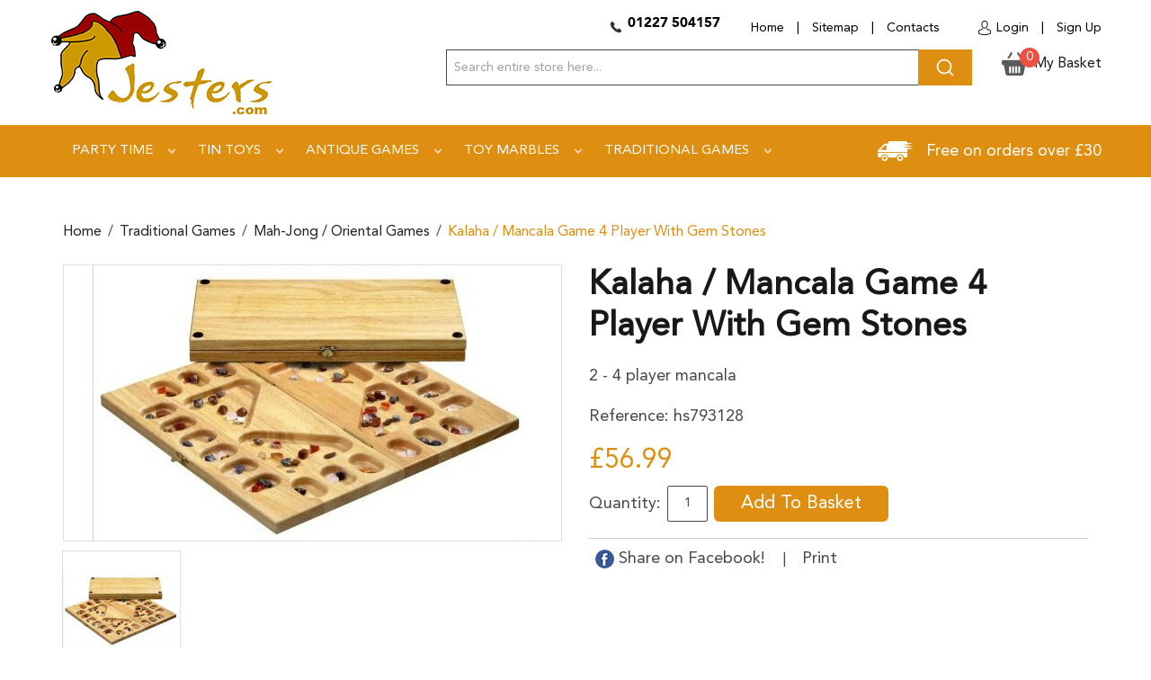

--- FILE ---
content_type: text/html; charset=UTF-8
request_url: https://www.jesters.com/traditional-games/mah-jong-oriental-games/kalaha-mancala-game-4-player-with-gem-stones.html
body_size: 10154
content:

<!DOCTYPE html>

<!--[if lt IE 7 ]> <html lang="en" id="top" class="no-js ie6"> <![endif]-->
<!--[if IE 7 ]>    <html lang="en" id="top" class="no-js ie7"> <![endif]-->
<!--[if IE 8 ]>    <html lang="en" id="top" class="no-js ie8"> <![endif]-->
<!--[if IE 9 ]>    <html lang="en" id="top" class="no-js ie9"> <![endif]-->
<!--[if (gt IE 9)|!(IE)]><!--> <html lang="en" id="top" class="no-js"> <!--<![endif]-->

<head>
<meta http-equiv="Content-Type" content="text/html; charset=utf-8" />
<title>Kalaha / Mancala game 4 player with Gem stones - Mah-jong / Oriental games - Traditional Games</title>
<meta name="description" content="Kalaha 4 Players, with gem stones. Strategy game for 2 to 4 Players. Size 410 x 210 x 40 mm. " />
<meta name="keywords" content="Kalaha / Mancala game 4 player with Gem stones" />
<meta name="robots" content="INDEX,FOLLOW" />
<link rel="icon" href="https://www.jesters.com/skin/frontend/base/default/favicon.ico" type="image/x-icon" />
<link rel="shortcut icon" href="https://www.jesters.com/skin/frontend/base/default/favicon.ico" type="image/x-icon" />
<!--[if lt IE 7]>
<script type="text/javascript">
//<![CDATA[
    var BLANK_URL = 'https://www.jesters.com/js/blank.html';
    var BLANK_IMG = 'https://www.jesters.com/js/spacer.gif';
//]]>
</script>
<![endif]-->
<link rel="stylesheet" type="text/css" href="https://www.jesters.com/js/calendar/calendar-win2k-1.css" />
<link rel="stylesheet" type="text/css" href="https://www.jesters.com/skin/frontend/rwd/jesters/css/webandpeople/custommenu/custommenu.css" media="all" />
<script type="text/javascript" src="https://www.jesters.com/js/prototype/prototype.js"></script>
<script type="text/javascript" src="https://www.jesters.com/js/lib/jquery/jquery-1.12.1.min.js"></script>
<script type="text/javascript" src="https://www.jesters.com/js/lib/jquery/noconflict.js"></script>
<script type="text/javascript" src="https://www.jesters.com/js/lib/ccard.js"></script>
<script type="text/javascript" src="https://www.jesters.com/js/prototype/validation.js"></script>
<script type="text/javascript" src="https://www.jesters.com/js/scriptaculous/builder.js"></script>
<script type="text/javascript" src="https://www.jesters.com/js/scriptaculous/effects.js"></script>
<script type="text/javascript" src="https://www.jesters.com/js/scriptaculous/dragdrop.js"></script>
<script type="text/javascript" src="https://www.jesters.com/js/scriptaculous/controls.js"></script>
<script type="text/javascript" src="https://www.jesters.com/js/scriptaculous/slider.js"></script>
<script type="text/javascript" src="https://www.jesters.com/js/varien/js.js"></script>
<script type="text/javascript" src="https://www.jesters.com/js/varien/form.js"></script>
<script type="text/javascript" src="https://www.jesters.com/js/mage/translate.js"></script>
<script type="text/javascript" src="https://www.jesters.com/js/mage/cookies.js"></script>
<script type="text/javascript" src="https://www.jesters.com/js/varien/product.js"></script>
<script type="text/javascript" src="https://www.jesters.com/js/varien/product_options.js"></script>
<script type="text/javascript" src="https://www.jesters.com/js/varien/configurable.js"></script>
<script type="text/javascript" src="https://www.jesters.com/js/calendar/calendar.js"></script>
<script type="text/javascript" src="https://www.jesters.com/js/calendar/calendar-setup.js"></script>
<script type="text/javascript" src="https://www.jesters.com/skin/frontend/rwd/jesters/js/lib/modernizr.custom.min.js"></script>
<script type="text/javascript" src="https://www.jesters.com/skin/frontend/rwd/jesters/js/lib/selectivizr.js"></script>
<script type="text/javascript" src="https://www.jesters.com/skin/frontend/rwd/jesters/js/lib/matchMedia.js"></script>
<script type="text/javascript" src="https://www.jesters.com/skin/frontend/rwd/jesters/js/lib/matchMedia.addListener.js"></script>
<script type="text/javascript" src="https://www.jesters.com/skin/frontend/rwd/jesters/js/lib/enquire.js"></script>
<script type="text/javascript" src="https://www.jesters.com/skin/frontend/rwd/jesters/js/app.js"></script>
<script type="text/javascript" src="https://www.jesters.com/skin/frontend/rwd/jesters/js/lib/jquery.cycle2.min.js"></script>
<script type="text/javascript" src="https://www.jesters.com/skin/frontend/rwd/jesters/js/lib/jquery.cycle2.swipe.min.js"></script>
<script type="text/javascript" src="https://www.jesters.com/skin/frontend/rwd/jesters/js/slideshow.js"></script>
<script type="text/javascript" src="https://www.jesters.com/skin/frontend/rwd/jesters/js/lib/imagesloaded.js"></script>
<script type="text/javascript" src="https://www.jesters.com/skin/frontend/rwd/jesters/js/minicart.js"></script>
<script type="text/javascript" src="https://www.jesters.com/skin/frontend/rwd/jesters/js/webandpeople/custommenu/custommenu.js"></script>
<script type="text/javascript" src="https://www.jesters.com/skin/frontend/rwd/jesters/js/lib/elevatezoom/jquery.elevateZoom-3.0.8.min.js"></script>
<link rel="stylesheet" href="//fonts.googleapis.com/css?family=Raleway:300,400,500,700,600" />
<!--[if  (lte IE 8) & (!IEMobile)]>
<link rel="stylesheet" type="text/css" href="https://www.jesters.com/skin/frontend/rwd/jesters/css/styles-ie8.css" media="all" />
<link rel="stylesheet" type="text/css" href="https://www.jesters.com/skin/frontend/rwd/jesters/css/madisonisland-ie8.css" media="all" />
<![endif]-->
<!--[if (gte IE 9) | (IEMobile)]><!-->
<link rel="stylesheet" type="text/css" href="https://www.jesters.com/skin/frontend/rwd/jesters/css/styles.css" media="all" />
<link rel="stylesheet" type="text/css" href="https://www.jesters.com/skin/frontend/rwd/jesters/css/madisonisland.css" media="all" />
<!--<![endif]-->

<script type="text/javascript">
//<![CDATA[
Mage.Cookies.path     = '/';
Mage.Cookies.domain   = '.jesters.com';
//]]>
</script>
<meta name="viewport" content="initial-scale=1.0, width=device-width" />

<script type="text/javascript">
//<![CDATA[
optionalZipCountries = ["HK","IE","MO","PA"];
//]]>
</script>
            <!-- BEGIN GOOGLE UNIVERSAL ANALYTICS CODE -->
        <script type="text/javascript">
        //<![CDATA[
            (function(i,s,o,g,r,a,m){i['GoogleAnalyticsObject']=r;i[r]=i[r]||function(){
            (i[r].q=i[r].q||[]).push(arguments)},i[r].l=1*new Date();a=s.createElement(o),
            m=s.getElementsByTagName(o)[0];a.async=1;a.src=g;m.parentNode.insertBefore(a,m)
            })(window,document,'script','//www.google-analytics.com/analytics.js','ga');

            
ga('create', 'UA-1675719-1', 'auto');

ga('send', 'pageview');
            
        //]]>
        </script>
        <!-- END GOOGLE UNIVERSAL ANALYTICS CODE -->
    <script type="text/javascript">//<![CDATA[
        var Translator = new Translate([]);
        //]]></script><meta name="google-site-verification" content="plrKYjM6mfCRFCWAimo6JUBHHTd4t5zN9rdd8mtSWX8" /><link rel="stylesheet" type="text/css" href="https://www.jesters.com/skin/frontend/rwd/jesters/css/bootstrap.min.css" media="all" />
<link rel="stylesheet" type="text/css" href="https://www.jesters.com/skin/frontend/rwd/jesters/css/custom.css" media="all" />
</head>
<body class="catalog-product-view catalog-product-view product-kalaha-mancala-game-4-player-with-gem-stones categorypath-traditional-games-mah-jong-oriental-games-html category-mah-jong-oriental-games">
<div class="wrapper">
        <noscript>
        <div class="global-site-notice noscript">
            <div class="notice-inner">
                <p>
                    <strong>JavaScript seems to be disabled in your browser.</strong><br />
                    You must have JavaScript enabled in your browser to utilize the functionality of this website.                </p>
            </div>
        </div>
    </noscript>
    <div class="page">
        


<header id="header" class="page-header">
    <div class="page-header-container">
    <div class="header-top">
        <a class="logo" href="http://www.jesters.com/">
            <img src="https://www.jesters.com/skin/frontend/rwd/jesters/images/logo.jpg" alt="Magento Commerce" class="large" />
            <img src="https://www.jesters.com/skin/frontend/rwd/jesters/images/logo.jpg" alt="Magento Commerce" class="small" />
        </a>

                

        <!-- Skip Links -->
              
        <div class="header-right-info">
			<strong><p>01227 504157</p> </strong>
			<ul>
				<li><a href="http://www.jesters.com/">Home</a></li>
				<li>|</li>
				<li><a href="http://www.jesters.com/catalog/seo_sitemap/category/">Sitemap</a></li>
				<li>|</li>
				<li><a href="http://www.jesters.com/contacts">Contacts</a></li>
			</ul>
			<ul>
				<li>
				                    <li><a href="http://www.jesters.com/customer/account/" class="login">Login</a></li>
             					</li>
				<li>|</li>
                                <li><a href="http://www.jesters.com/customer/account/create/">Sign Up</a></li>
                			</ul>
        </div>
        

        <div class="skip-links">
            <a href="#header-nav" class="skip-link skip-nav">
                <span class="icon"></span>
                <span class="label">Menu</span>
            </a>

            <a href="#header-search" class="skip-link skip-search">
                <span class="icon"></span>
                <span class="label">Search</span>
            </a>

            <div class="account-cart-wrapper">
                <a href="https://www.jesters.com/customer/account/" data-target-element="#header-account" class="skip-link skip-account">
                    <span class="icon"></span>
                    <span class="label">Account</span>
                </a>

                <!-- Cart -->

                <div class="header-minicart">
                    

<a href="http://www.jesters.com/checkout/cart/" data-target-element="#header-cart" class="skip-link skip-cart  no-count">
    <span class="icon"></span>
    <span class="label">My Basket</span>
    <span class="count">0</span>
</a>

<div id="header-cart" class="block block-cart skip-content">
    
<div id="minicart-error-message" class="minicart-message"></div>
<div id="minicart-success-message" class="minicart-message"></div>

<div class="minicart-wrapper">

    <p class="block-subtitle">
        Recently added item(s)        <a class="close skip-link-close" href="#" title="Close">&times;</a>
    </p>

                    <p class="empty">You have no items in your shopping cart.</p>

    </div>
</div>
                </div>
            </div>


        </div>

        <!-- Search -->

        <div id="header-search" class="skip-content">
            
<form id="search_mini_form" action="https://www.jesters.com/catalogsearch/result/" method="get">
    <div class="input-box">
        <label for="search">Search:</label>
        <input id="search" type="search" name="q" value="" class="input-text required-entry" maxlength="128" placeholder="Search entire store here..." />
        <button type="submit" title="Search" class="button search-button"><span><span>Search</span></span></button>
    </div>

    <div id="search_autocomplete" class="search-autocomplete"></div>
    <script type="text/javascript">
    //<![CDATA[
        var searchForm = new Varien.searchForm('search_mini_form', 'search', '');
        searchForm.initAutocomplete('https://www.jesters.com/catalogsearch/ajax/suggest/', 'search_autocomplete');
    //]]>
    </script>
</form>
        </div>

        <!-- Account -->

        <div id="header-account" class="skip-content">
            <div class="links">
        <ul>
                                    <li class="first" ><a href="https://www.jesters.com/customer/account/" title="My Account" >My Account</a></li>
                                                <li ><a href="https://www.jesters.com/wishlist/" title="My Wishlist" >My Wishlist</a></li>
                                                <li ><a href="http://www.jesters.com/checkout/cart/" title="My Cart" class="top-link-cart">My Cart</a></li>
                                                <li ><a href="https://www.jesters.com/checkout/" title="Checkout" class="top-link-checkout">Checkout</a></li>
                                                <li ><a href="https://www.jesters.com/customer/account/create/" title="Register" >Register</a></li>
                                                <li class=" last" ><a href="https://www.jesters.com/customer/account/login/" title="Log In" >Log In</a></li>
                        </ul>
</div>
        </div>
        
        <p class="free-order">Free on orders over £30</p>        <!--<p class="free-order">Free on orders over £30</p>-->
    	</div>

        <!-- Navigation -->
		
        <div id="header-nav" class="skip-content">
            <div class="nav-container" id="wp-nav-container"></div>
<script type="text/javascript">
//<![CDATA[
var CUSTOMMENU_POPUP_WIDTH = 0;
var CUSTOMMENU_POPUP_TOP_OFFSET = 0;
var CUSTOMMENU_POPUP_DELAY_BEFORE_DISPLAYING = 150;
var CUSTOMMENU_POPUP_DELAY_BEFORE_HIDING = 100;
var CUSTOMMENU_RTL_MODE = 0;
var CUSTOMMENU_MOBILE_MENU_WIDTH_INIT = 771;
var wpCustommenuTimerShow = {};
var wpCustommenuTimerHide = {};
var wpActiveMenu = null;
var wpMobileMenuEnabled = 1;
var wpMenuAjaxUrl = '';
var wpMoblieMenuAjaxUrl = '';
var wpPopupMenuContent = '';
var wpMobileMenuContent = '';
if ($('wp-nav-container') != undefined) {
    $('wp-nav-container').update("    <div id=\"custommenu-loading\" class=\"\">\r\n        <div class=\"menu\">\r\n            <div class=\"parentMenu menu0\">\r\n                <a href=\"javascript:;\">\r\n                    <span><\/span>\r\n                <\/a>\r\n            <\/div>\r\n        <\/div>\r\n        <div class=\"clearBoth\"><\/div>\r\n    <\/div>\r\n    <div id=\"custommenu\" class=\"\" style=\"display:none;\">\r\n        <div class=\"menu\">\r\n            <div class=\"parentMenu menu0\">\r\n                <a href=\"javascript:;\">\r\n                    <span><\/span>\r\n                <\/a>\r\n            <\/div>\r\n        <\/div>\r\n        <div class=\"clearBoth\"><\/div>\r\n    <\/div>\r\n    <div id=\"custommenu-mobile\" class=\"\" style=\"display:none;\">\r\n        <div id=\"menu-button\" onclick=\"wpMenuButtonToggle()\">\r\n            <a href=\"javascript:void(0);\">\r\n                <span>Menu<\/span>\r\n            <\/a>\r\n        <\/div>\r\n        <div id=\"menu-content\" style=\"display:none;\">\r\n            <div id=\"menu-mobile-loading\" class=\"menu-mobile level0\">\r\n                <div class=\"parentMenu\">\r\n                    <a href=\"javascript:;\">\r\n                        <span><\/span>\r\n                    <\/a>\r\n                <\/div>\r\n            <\/div>\r\n            <div class=\"clearBoth\"><\/div>\r\n        <\/div>\r\n    <\/div>");
}
//]]>
</script>

<script type="text/javascript">
//<![CDATA[
Event.observe(document, 'dom:loaded', function(){
    $$('.skip-nav').each(function(element) {
        element.observe('click', function(event) {
            wpMenuButtonToggle();
        });
    });
});
//]]>
</script>
        </div>
    </div>
</header>



                    <div class="inner-wrapper" >
                <div class="container" >
                <div class="breadcrumbs">
    <ul>
                    <li class="home">
                            <a href="http://www.jesters.com/" title="Go to Home Page">Home</a>
                                        <span>/ </span>
                        </li>
                    <li class="category240">
                            <a href="http://www.jesters.com/traditional-games.html" title="">Traditional Games</a>
                                        <span>/ </span>
                        </li>
                    <li class="category252">
                            <a href="http://www.jesters.com/traditional-games/mah-jong-oriental-games.html" title="">Mah-jong / Oriental games</a>
                                        <span>/ </span>
                        </li>
                    <li class="product">
                            <strong>Kalaha / Mancala game 4 player with Gem stones</strong>
                                    </li>
            </ul>
</div>
                                        <script type="text/javascript">
    var optionsPrice = new Product.OptionsPrice([]);
</script>
<div id="messages_product_view"></div>
<div class="product-view">
    <div class="product-essential">
        <form action="https://www.jesters.com/checkout/cart/add/uenc/aHR0cDovL3d3dy5qZXN0ZXJzLmNvbS90cmFkaXRpb25hbC1nYW1lcy9tYWgtam9uZy1vcmllbnRhbC1nYW1lcy9rYWxhaGEtbWFuY2FsYS1nYW1lLTQtcGxheWVyLXdpdGgtZ2VtLXN0b25lcy5odG1sP19fX1NJRD1V/product/1618/form_key/rn2JF5TbQgxA4uCT/" method="post" id="product_addtocart_form">
            <input name="form_key" type="hidden" value="rn2JF5TbQgxA4uCT" />
            <div class="no-display">
                <input type="hidden" name="product" value="1618" />
                <input type="hidden" name="related_product" id="related-products-field" value="" />
            </div>

            <div class="product-img-box">
                <div class="product-name">
                    <h1>Kalaha / Mancala game 4 player with Gem stones</h1>
                </div>
                <div class="product-image product-image-zoom">
    <div class="product-image-gallery">
        <img id="image-main"
             class="gallery-image visible"
             src="https://www.jesters.com/media/catalog/product/cache/1/image/9df78eab33525d08d6e5fb8d27136e95/4/p/4playerkalaha.jpg"
             alt="Kalaha / Mancala game 4 player with Gem stones"
             title="Kalaha / Mancala game 4 player with Gem stones" />

                                <img id="image-0"
                 class="gallery-image"
                 src="https://www.jesters.com/media/catalog/product/cache/1/image/1800x/040ec09b1e35df139433887a97daa66f/4/p/4playerkalaha.jpg"
                 data-zoom-image="https://www.jesters.com/media/catalog/product/cache/1/image/1800x/040ec09b1e35df139433887a97daa66f/4/p/4playerkalaha.jpg" />
                        </div>
</div>

<div class="more-views">
    <h2>More Views</h2>
    <ul class="product-image-thumbs">
                    <li>
            <a class="thumb-link" href="#" title="" data-image-index="0">
                <img src="https://www.jesters.com/media/catalog/product/cache/1/thumbnail/130x/9df78eab33525d08d6e5fb8d27136e95/4/p/4playerkalaha.jpg"
                     width="130" height="130" alt="" />
            </a>
        </li>
                </ul>
</div>

            </div>

            <div class="product-shop">
                <div class="product-name">
                    <span class="h1">Kalaha / Mancala game 4 player with Gem stones</span>
                </div>

                

                <!--<div class="extra-info">
                                                        </div>-->

                
                                    <div class="short-description">
                        <div class="std">2 - 4 player mancala</div>
                    </div>
                
                
                
            </div>

            <div class="add-to-cart-wrapper">
                <p class="product_reference">
                        <label>Reference: </label>
                        <span class="editable">hs793128</span>
                </p>
                                <div class="price-info">
                    

                        
    <div class="price-box">
                                                                <span class="regular-price" id="product-price-1618">
                                            <span class="price">£56.99</span>                                    </span>
                        
        </div>

                    
                    
                </div>
                
                
                                    <div class="add-to-box">
                                                        <div class="add-to-cart">
                <div class="qty-wrapper">
            <label for="qty">Quantity:</label>
            <input type="text" pattern="\d*(\.\d+)?" name="qty" id="qty" maxlength="12" value="1" title="Qty" class="input-text qty" />
        </div>
                <div class="add-to-cart-buttons">
            <button type="button" title="Add to Basket" class="button btn-cart" onclick="productAddToCartForm.submit(this)"><span><span>Add to Basket</span></span></button>
                    </div>
    </div>
                                                            <span class="or">OR</span>
                                                                            

<!--<ul class="add-to-links">
    <li><a href="" onclick="productAddToCartForm.submitLight(this, this.href); return false;" class="link-wishlist"></a></li>
    <li><span class="separator">|</span> <a href="" class="link-compare"></a></li>

</ul>-->

                        

<ul class="sharing-links">
            <!--<li><a href="" class="link-email-friend" title=""></a></li>-->
    
                    <li>
                <a href="http://www.facebook.com/sharer.php?s=100&p[url]=http%3A%2F%2Fwww.jesters.com%2Ftraditional-games%2Fmah-jong-oriental-games%2Fkalaha-mancala-game-4-player-with-gem-stones.html%3F___SID%3DU&p[images][0]=https%3A%2F%2Fwww.jesters.com%2Fmedia%2Fcatalog%2Fproduct%2Fcache%2F1%2Fimage%2F9df78eab33525d08d6e5fb8d27136e95%2F4%2Fp%2F4playerkalaha.jpg&p[title]=Kalaha+%2F+Mancala+game+4+player+with+Gem+stones&p[summary]=2+-+4+player+mancala" target="_blank" title="Share on Facebook!" class="link-facebook">
            <img src="https://www.jesters.com/skin/frontend/rwd/jesters/images/facebook.png" />&nbsp;Share on Facebook!        </a>
    </li>
    <li><span class="separator">|</span></li>
    <li>
        <a href="javascript:print();" target="_blank" title="Print">Print</a>
    </li>
    <!--<li>
        <a href="" target="_blank" title="" class="link-twitter"></a>
    </li>-->
</ul>

                    </div>
                                                </div>

            
            <div class="clearer"></div>
                    </form>
        <script type="text/javascript">
        //<![CDATA[
            var productAddToCartForm = new VarienForm('product_addtocart_form');
            productAddToCartForm.submit = function(button, url) {
                if (this.validator.validate()) {
                    var form = this.form;
                    var oldUrl = form.action;

                    if (url) {
                       form.action = url;
                    }
                    var e = null;
                    try {
                        this.form.submit();
                    } catch (e) {
                    }
                    this.form.action = oldUrl;
                    if (e) {
                        throw e;
                    }

                    if (button && button != 'undefined') {
                        button.disabled = true;
                    }
                }
            }.bind(productAddToCartForm);

            productAddToCartForm.submitLight = function(button, url){
                if(this.validator) {
                    var nv = Validation.methods;
                    delete Validation.methods['required-entry'];
                    delete Validation.methods['validate-one-required'];
                    delete Validation.methods['validate-one-required-by-name'];
                    // Remove custom datetime validators
                    for (var methodName in Validation.methods) {
                        if (methodName.match(/^validate-datetime-.*/i)) {
                            delete Validation.methods[methodName];
                        }
                    }

                    if (this.validator.validate()) {
                        if (url) {
                            this.form.action = url;
                        }
                        this.form.submit();
                    }
                    Object.extend(Validation.methods, nv);
                }
            }.bind(productAddToCartForm);
        //]]>
        </script>
    </div>

    <div class="product-collateral toggle-content tabs">
                    <dl id="collateral-tabs" class="collateral-tabs">
                                    <dt class="tab"><span>More Info</span></dt>
                    <dd class="tab-container">
                        <div class="tab-content">    <h2>Details</h2>
    <div class="std">
        Kalaha 4 Players, with gem stones. Strategy game for 2 to 4 Players. Size 410 x 210 x 40 mm.     </div>
</div>
                    </dd>
                                    <dt class="tab"><span></span></dt>
                    <dd class="tab-container">
                        <div class="tab-content">
<div class="box-collateral box-reviews" id="customer-reviews">
                <!--<p class="no-rating"><a href="#review-form"></a></p>-->
        <div class="form-add">
    <h2>Write Your Own Review</h2>
        <form action="https://www.jesters.com/review/product/post/id/1618/" method="post" id="review-form">
        <input name="form_key" type="hidden" value="rn2JF5TbQgxA4uCT" />
                <h3>You're reviewing:            <span>Kalaha / Mancala game 4 player with Gem stones</span>
        </h3>

        <div class="fieldset">
            
                <ul class="form-list">
                    <li>
                        <label for="review_field" class="required"><em>*</em>Let us know your thoughts</label>
                        <div class="input-box">
                            <textarea name="detail" id="review_field" cols="5" rows="3" class="required-entry"></textarea>
                        </div>
                    </li>

                   <li class="inline-label">
                        <label for="summary_field" class="required"><em>*</em>Summary of Your Review</label>
                        <div class="input-box">
                            <input type="text" name="title" id="summary_field" class="input-text required-entry" value="" />
                        </div>
                   </li>

                    <li class="inline-label">
                        <label for="nickname_field" class="required"><em>*</em>What's your nickname?</label>
                        <div class="input-box">
                            <input type="text" name="nickname" id="nickname_field" class="input-text required-entry" value="" />
                        </div>
                    </li>

                </ul>
            </div>
            <div class="buttons-set">
                <button type="submit" title="Submit Review" class="button"><span><span>Submit Review</span></span></button>
            </div>
    </form>
    <script type="text/javascript">
    //<![CDATA[
        var dataForm = new VarienForm('review-form');
        Validation.addAllThese(
        [
               ['validate-rating', 'Please select one of each of the ratings above', function(v) {
                    var trs = $('product-review-table').select('tr');
                    var inputs;
                    var error = 1;

                    for( var j=0; j < trs.length; j++ ) {
                        var tr = trs[j];
                        if( j > 0 ) {
                            inputs = tr.select('input');

                            for( i in inputs ) {
                                if( inputs[i].checked == true ) {
                                    error = 0;
                                }
                            }

                            if( error == 1 ) {
                                return false;
                            } else {
                                error = 1;
                            }
                        }
                    }
                    return true;
                }]
        ]
        );
    //]]>
    </script>
    </div>
</div>
</div>
                    </dd>
                            </dl>
            </div>

    
 <script src="https://www.jesters.com/skin/frontend/rwd/jesters/js/slick.js" type="text/javascript" charset="utf-8"></script>
 <link rel="stylesheet" type="text/css" href="https://www.jesters.com/skin/frontend/rwd/jesters/css/slick.css">
  <link rel="stylesheet" type="text/css" href="https://www.jesters.com/skin/frontend/rwd/jesters/css/slick-theme.css">

  <style type="text/css">
    .slider {
        width: 100%;
        margin: 100px auto;
    }

    .slick-slide {
      margin: 0px 20px;
    }

    .slick-slide img {
      width: 100%;
    }

    .slick-prev:before,
    .slick-next:before {
        color: black;
    }
  </style>
 <script type="text/javascript">
    jQuery(document).on('ready', function() {
     jQuery(".regular").slick({
        dots: true,
        infinite: true,
        slidesToShow: 4,
        slidesToScroll: 4,
         responsive: [
    {
      breakpoint: 1024,
      settings: {
        slidesToShow: 3,
        slidesToScroll: 3,
        infinite: true,
        dots: true
      }
    },
    {
      breakpoint: 600,
      settings: {
        slidesToShow: 2,
        slidesToScroll: 2
      }
    },
    {
      breakpoint: 480,
      settings: {
        slidesToShow: 1,
        slidesToScroll: 1
      }
    }
    // You can unslick at a given breakpoint now by adding:
    // settings: "unslick"
    // instead of a settings object
  ]
      });
    });
  </script>    
    

</div>



<script type="text/javascript">
    var lifetime = 3600;
    var expireAt = Mage.Cookies.expires;
    if (lifetime > 0) {
        expireAt = new Date();
        expireAt.setTime(expireAt.getTime() + lifetime * 1000);
    }
    Mage.Cookies.set('external_no_cache', 1, expireAt);
</script>
                </div>
            </div>
                <footer class="footer-wrapper">
		<div class="container">
		<div class="sitemap">
			<div class="row">
                <div class="col-sm-3 col-xs-6">
                    <h6>Categories</h6>
                    <ul>
                        <li><a href="http://www.jesters.com/traditional-games.html" title="Traditional Games">Traditional Games</a></li>
                        <li><a href="http://www.jesters.com/toy-marbles.html" title="Toy Marbles">Toy Marbles</a></li>
                        <li><a href="http://www.jesters.com/tin-toys.html" title="Tin toys">Tin toys</a></li>
                        <li><a href="http://www.jesters.com/antique-games.html" title="Antique Games">Antique Games</a></li>
                        <li><a href="http://www.jesters.com/party-time.html" title="Party Time">Party Time</a></li>
                    </ul>
                </div>
                <div class="col-sm-3 col-xs-6">
                    <h6>Information</h6>
                    <ul>
                    <!--    <li><a href="http://www.jesters.com/special.html" title="Special">Specials</a></li> -->
                    <!--     <li><a href="http://www.jesters.com/new-products.html" title="New Product">New Products</a></li> -->
                    <!--     <li><a href="http://www.jesters.com/top-sellers.html" title="Top Seller">Top Sellers</a></li> -->
                        <li><a href="http://www.jesters.com/contacts" title="Contact Us">Contact Us</a></li>
                        <li><a href="http://www.jesters.com/about-us" title="About Us">About Us</a></li>
						<li><a href="http://www.jesters.com/delivery" title="About Us">Delivery</a></li>
						<li><a href="http://www.jesters.com/returns-and-refunds" title="Returns and Refunds">Returns and Refunds</a></li>
                        <li><a href="http://www.jesters.com/terms-conditions" title="Terms and Condition">Terms and Condition</a></li>
						<li><a href="http://www.jesters.com/privacy-policy-cookie-restriction-mode" title="Privacy Policy">Privacy Policy</a></li>
                        <li><a href="http://www.jesters.com/catalog/seo_sitemap/category/" title="Sitemap">Sitemap</a></li>
                    </ul>
                </div>
                <div class="col-sm-3 col-xs-6">
                    <h6>My Account</h6>
                    <ul>
                        <li><a href="http://www.jesters.com/sales/order/history/" title="My Orders">My Orders</a></li>
                        <!--<li><a href="" title="My Credit Notes">My Credit Notes</a></li>-->
                        <li><a href="http://www.jesters.com/customer/address/" title="My Address">My Address</a></li>
                        <li><a href="http://www.jesters.com/customer/account/edit/" title="My Personal Info">My Personal Info</a></li>
                        <!--<li><a href="" title="My Vouchers">My Vouchers</a></li>-->
                    </ul>
                </div>
                <div class="col-sm-3 col-xs-6">
                   <!-- <h6>Contact Us</h6>
                    <ul>
						<li>Jesters Toyes And Games<br>65c Oxford Street<br>Whitstable, Kent CT5 1DA</li>
						<li>Tel: 01795857225</li>
						<li>Email: <a href="mailto:sales@jesters.com">sales@jesters.com</a></li>
					</ul>-->
                    <h6>Contact Us</h6>
<ul>
<li>Jesters Toys And Games<br />Unit 1 - 3 Old Coal Yard<br /> Belmont Road<br /> Whitstable<br /> Kent<br /> CT5 1QP</li>
<li>Tel:&nbsp;01227 504157<span></span></li>
<li>Email: <a href="mailto:sales@jesters.com">sales@jesters.com</a></li>
</ul> 
                </div>
			</div>
		</div>
		<div class="copyright">
			<p>Copyright &copy; Jesters 2022. </p>
			<!--<ul>
				<li><img src="images/pay1.jpg" alt=""></li>
				<li><img src="images/pay2.jpg" alt=""></li>
				<li><img src="images/pay3.jpg" alt=""></li>
				<li><img src="images/pay4.jpg" alt=""></li>
				<li><img src="images/pay5.jpg" alt=""></li>
				<li><img src="images/pay6.jpg" alt=""></li>
			</ul>-->
            <ul>
<li><img alt="" src="https://www.jesters.com/media/wysiwyg/pay1.jpg" /></li>
<li><img alt="" src="https://www.jesters.com/media/wysiwyg/pay2.jpg" /></li>
<li><img src="https://www.jesters.com/media/wysiwyg/pay3.jpg" alt="" /></li>
<li><img src="https://www.jesters.com/media/wysiwyg/pay4.jpg" alt="" /></li>
<li><img src="https://www.jesters.com/media/wysiwyg/pay5.jpg" alt="" /></li>
<li><img src="https://www.jesters.com/media/wysiwyg/pay6.jpg" alt="" /></li>
</ul> 
		</div>
	</div>
</footer>                

<script type="text/javascript">
//<![CDATA[
if ($('custommenu') != undefined) {
    $('custommenu').update("\r\n<div id=\"menu243\" class=\"menu\" onmouseover=\"wpShowMenuPopup(this, event, 'popup243');\" onmouseout=\"wpHideMenuPopup(this, event, 'popup243', 'menu243')\">\n<div class=\"parentMenu\">\n<a  class=\"level0\" href=\"javascript:void(0);\" rel=\"http:\/\/www.jesters.com\/party-time.html\">\n<span>Party Time<\/span>\n<\/a>\n<\/div>\n<\/div>\n<div id=\"menu229\" class=\"menu\" onmouseover=\"wpShowMenuPopup(this, event, 'popup229');\" onmouseout=\"wpHideMenuPopup(this, event, 'popup229', 'menu229')\">\n<div class=\"parentMenu\">\n<a  class=\"level0\" href=\"javascript:void(0);\" rel=\"http:\/\/www.jesters.com\/tin-toys.html\">\n<span>Tin toys<\/span>\n<\/a>\n<\/div>\n<\/div>\n<div id=\"menu201\" class=\"menu\" onmouseover=\"wpShowMenuPopup(this, event, 'popup201');\" onmouseout=\"wpHideMenuPopup(this, event, 'popup201', 'menu201')\">\n<div class=\"parentMenu\">\n<a  class=\"level0\" href=\"javascript:void(0);\" rel=\"http:\/\/www.jesters.com\/antique-games.html\">\n<span>Antique Games<\/span>\n<\/a>\n<\/div>\n<\/div>\n<div id=\"menu209\" class=\"menu\" onmouseover=\"wpShowMenuPopup(this, event, 'popup209');\" onmouseout=\"wpHideMenuPopup(this, event, 'popup209', 'menu209')\">\n<div class=\"parentMenu\">\n<a  class=\"level0\" href=\"javascript:void(0);\" rel=\"http:\/\/www.jesters.com\/toy-marbles.html\">\n<span>Toy Marbles<\/span>\n<\/a>\n<\/div>\n<\/div>\n<div id=\"menu240\" class=\"menu\" onmouseover=\"wpShowMenuPopup(this, event, 'popup240');\" onmouseout=\"wpHideMenuPopup(this, event, 'popup240', 'menu240')\">\n<div class=\"parentMenu\">\n<a  class=\"level0\" href=\"javascript:void(0);\" rel=\"http:\/\/www.jesters.com\/traditional-games.html\">\n<span>Traditional Games<\/span>\n<\/a>\n<\/div>\n<\/div>\r\n<div class=\"clearBoth\"><\/div>");
}
wpPopupMenuContent = "<div id=\"popup243\" class=\"wp-custom-menu-popup\" onmouseout=\"wpHideMenuPopup(this, event, 'popup243', 'menu243')\" onmouseover=\"wpPopupOver(this, event, 'popup243', 'menu243')\">\n<div class=\"block1\">\n<div class=\"column first odd\"><div class=\"itemMenu level1\"><a class=\"itemMenuName level1\" href=\"http:\/\/www.jesters.com\/party-time\/party-bag-toys.html\"><span>Party bag toys<\/span><\/a><a class=\"itemMenuName level1\" href=\"http:\/\/www.jesters.com\/party-time\/pass-the-parcel.html\"><span>Pass the parcel<\/span><\/a><a class=\"itemMenuName level1\" href=\"http:\/\/www.jesters.com\/party-time\/juggling-balls.html\"><span>Juggling Balls<\/span><\/a><a class=\"itemMenuName level1\" href=\"http:\/\/www.jesters.com\/party-time\/juggling-clubs.html\"><span>Juggling Clubs<\/span><\/a><\/div><\/div><div class=\"column last even\"><div class=\"itemMenu level1\"><a class=\"itemMenuName level1\" href=\"http:\/\/www.jesters.com\/party-time\/crackers-cracker-kits.html\"><span>Crackers \/ cracker kits<\/span><\/a><div class=\"itemSubMenu level1\"><div class=\"itemMenu level2\"><a class=\"itemMenuName level2\" href=\"http:\/\/www.jesters.com\/party-time\/crackers-cracker-kits\/christmas-cracker-kits.html\"><span>Christmas cracker kits<\/span><\/a><a class=\"itemMenuName level2\" href=\"http:\/\/www.jesters.com\/party-time\/crackers-cracker-kits\/wedding-cracker-kits.html\"><span>Wedding cracker kits<\/span><\/a><a class=\"itemMenuName level2\" href=\"http:\/\/www.jesters.com\/party-time\/crackers-cracker-kits\/bulk-pack-cracker-kits.html\"><span>Bulk pack cracker kits<\/span><\/a><\/div><\/div><\/div><\/div>\n<div class=\"clearBoth\"><\/div>\n<\/div>\n<\/div>\n<div id=\"popup229\" class=\"wp-custom-menu-popup\" onmouseout=\"wpHideMenuPopup(this, event, 'popup229', 'menu229')\" onmouseover=\"wpPopupOver(this, event, 'popup229', 'menu229')\">\n<div class=\"block1\">\n<div class=\"column first odd\"><div class=\"itemMenu level1\"><a class=\"itemMenuName level1\" href=\"http:\/\/www.jesters.com\/tin-toys\/robots-space-tin-toys.html\"><span>Robots \/ space tin toys<\/span><\/a><a class=\"itemMenuName level1\" href=\"http:\/\/www.jesters.com\/tin-toys\/animal-tin-toys.html\"><span>Animal tin toys<\/span><\/a><a class=\"itemMenuName level1\" href=\"http:\/\/www.jesters.com\/tin-toys\/fairground-tin-toys.html\"><span>Fairground tin toys<\/span><\/a><\/div><\/div><div class=\"column even\"><div class=\"itemMenu level1\"><a class=\"itemMenuName level1\" href=\"http:\/\/www.jesters.com\/tin-toys\/vehicle-tin-toys.html\"><span>Vehicle tin toys<\/span><\/a><a class=\"itemMenuName level1\" href=\"http:\/\/www.jesters.com\/tin-toys\/boat-tin-toys.html\"><span>Boat tin toys<\/span><\/a><a class=\"itemMenuName level1\" href=\"http:\/\/www.jesters.com\/tin-toys\/trains-planes.html\"><span>Trains \/ planes<\/span><\/a><\/div><\/div><div class=\"column last odd\"><div class=\"itemMenu level1\"><a class=\"itemMenuName level1\" href=\"http:\/\/www.jesters.com\/tin-toys\/people-tin-toys.html\"><span>Tin toy characters<\/span><\/a><a class=\"itemMenuName level1\" href=\"http:\/\/www.jesters.com\/tin-toys\/farm-tin-toys.html\"><span>Farm tin toys<\/span><\/a><\/div><\/div>\n<div class=\"clearBoth\"><\/div>\n<\/div>\n<\/div>\n<div id=\"popup201\" class=\"wp-custom-menu-popup\" onmouseout=\"wpHideMenuPopup(this, event, 'popup201', 'menu201')\" onmouseover=\"wpPopupOver(this, event, 'popup201', 'menu201')\">\n<div class=\"block1\">\n<div class=\"column first odd\"><div class=\"itemMenu level1\"><a class=\"itemMenuName level1\" href=\"http:\/\/www.jesters.com\/antique-games\/antique-chess.html\"><span>Antique Chess<\/span><\/a><a class=\"itemMenuName level1\" href=\"http:\/\/www.jesters.com\/antique-games\/antique-cribbage-boards.html\"><span>Antique Cribbage Boards<\/span><\/a><a class=\"itemMenuName level1\" href=\"http:\/\/www.jesters.com\/antique-games\/antique-cribbage-pegs.html\"><span>Antique Cribbage Pegs<\/span><\/a><\/div><\/div><div class=\"column even\"><div class=\"itemMenu level1\"><a class=\"itemMenuName level1\" href=\"http:\/\/www.jesters.com\/antique-games\/antique-dominoes.html\"><span>Antique Dominoes<\/span><\/a><a class=\"itemMenuName level1\" href=\"http:\/\/www.jesters.com\/antique-games\/antique-gambling-casino.html\"><span>Antique Gambling &amp; Casino<\/span><\/a><a class=\"itemMenuName level1\" href=\"http:\/\/www.jesters.com\/antique-games\/antique-parlour-games.html\"><span>Antique Parlour Games<\/span><\/a><\/div><\/div><div class=\"column last odd\"><div class=\"itemMenu level1\"><a class=\"itemMenuName level1\" href=\"http:\/\/www.jesters.com\/antique-games\/antique-bridge.html\"><span>Antique Bridge Games<\/span><\/a><a class=\"itemMenuName level1\" href=\"http:\/\/www.jesters.com\/antique-games\/antique-markers-scorers.html\"><span>Antique Card Accessories<\/span><\/a><a class=\"itemMenuName level1\" href=\"http:\/\/www.jesters.com\/antique-games\/antique-playing-cards.html\"><span>Antique playing Cards<\/span><\/a><\/div><\/div>\n<div class=\"clearBoth\"><\/div>\n<\/div>\n<\/div>\n<div id=\"popup209\" class=\"wp-custom-menu-popup\" onmouseout=\"wpHideMenuPopup(this, event, 'popup209', 'menu209')\" onmouseover=\"wpPopupOver(this, event, 'popup209', 'menu209')\">\n<div class=\"block1\">\n<div class=\"column first odd\"><div class=\"itemMenu level1\"><a class=\"itemMenuName level1\" href=\"http:\/\/www.jesters.com\/toy-marbles\/small-marbles.html\"><span>Small marbles<\/span><\/a><a class=\"itemMenuName level1\" href=\"http:\/\/www.jesters.com\/toy-marbles\/medium-marbles.html\"><span>Medium marbles<\/span><\/a><\/div><\/div><div class=\"column even\"><div class=\"itemMenu level1\"><a class=\"itemMenuName level1\" href=\"http:\/\/www.jesters.com\/toy-marbles\/large-giant-marbles.html\"><span>Large\/Giant marbles<\/span><\/a><a class=\"itemMenuName level1\" href=\"http:\/\/www.jesters.com\/toy-marbles\/hand-made-marbles.html\"><span>Hand-made marbles<\/span><\/a><\/div><\/div><div class=\"column last odd\"><div class=\"itemMenu level1\"><a class=\"itemMenuName level1\" href=\"http:\/\/www.jesters.com\/toy-marbles\/collector-s-marbles.html\"><span>Collector's marbles<\/span><\/a><\/div><\/div>\n<div class=\"clearBoth\"><\/div>\n<\/div>\n<\/div>\n<div id=\"popup240\" class=\"wp-custom-menu-popup\" onmouseout=\"wpHideMenuPopup(this, event, 'popup240', 'menu240')\" onmouseover=\"wpPopupOver(this, event, 'popup240', 'menu240')\">\n<div class=\"block1\">\n<div class=\"column first odd\"><div class=\"itemMenu level1\"><a class=\"itemMenuName level1\" href=\"http:\/\/www.jesters.com\/traditional-games\/heritage-games.html\"><span>Heritage Games<\/span><\/a><a class=\"itemMenuName level1\" href=\"http:\/\/www.jesters.com\/traditional-games\/backgammon.html\"><span>Backgammon<\/span><\/a><a class=\"itemMenuName level1\" href=\"http:\/\/www.jesters.com\/traditional-games\/mah-jong-oriental-games.html\"><span>Mah-jong \/ Oriental games<\/span><\/a><a class=\"itemMenuName level1\" href=\"http:\/\/www.jesters.com\/traditional-games\/casino-bingo.html\"><span>Casino \/ Bingo<\/span><\/a><a class=\"itemMenuName level1\" href=\"http:\/\/www.jesters.com\/traditional-games\/compendiums.html\"><span>Compendiums<\/span><\/a><a class=\"itemMenuName level1\" href=\"http:\/\/www.jesters.com\/traditional-games\/games-components.html\"><span>Games components<\/span><\/a><div class=\"itemSubMenu level1\"><div class=\"itemMenu level2\"><a class=\"itemMenuName level2\" href=\"http:\/\/www.jesters.com\/traditional-games\/games-components\/dice.html\"><span>Dice<\/span><\/a><a class=\"itemMenuName level2\" href=\"http:\/\/www.jesters.com\/traditional-games\/games-components\/score-pads.html\"><span>Score Pads<\/span><\/a><\/div><\/div><\/div><\/div><div class=\"column even\"><div class=\"itemMenu level1\"><a class=\"itemMenuName level1\" href=\"http:\/\/www.jesters.com\/traditional-games\/cribbage-boards.html\"><span>Cribbage boards<\/span><\/a><a class=\"itemMenuName level1\" href=\"http:\/\/www.jesters.com\/traditional-games\/cribbage-pegs.html\"><span>Cribbage Pegs<\/span><\/a><a class=\"itemMenuName level1\" href=\"http:\/\/www.jesters.com\/traditional-games\/dominoes.html\"><span>Dominoes<\/span><\/a><a class=\"itemMenuName level1\" href=\"http:\/\/www.jesters.com\/traditional-games\/bridge-game-and-accessories.html\"><span>Bridge Game and Accessories<\/span><\/a><a class=\"itemMenuName level1\" href=\"http:\/\/www.jesters.com\/traditional-games\/playing-cards.html\"><span>Playing cards<\/span><\/a><div class=\"itemSubMenu level1\"><div class=\"itemMenu level2\"><a class=\"itemMenuName level2\" href=\"http:\/\/www.jesters.com\/traditional-games\/playing-cards\/single-decks.html\"><span>Single decks<\/span><\/a><a class=\"itemMenuName level2\" href=\"http:\/\/www.jesters.com\/traditional-games\/playing-cards\/twin-decks.html\"><span>Twin decks<\/span><\/a><a class=\"itemMenuName level2\" href=\"http:\/\/www.jesters.com\/traditional-games\/playing-cards\/card-games.html\"><span>Card games<\/span><\/a><a class=\"itemMenuName level2\" href=\"http:\/\/www.jesters.com\/traditional-games\/playing-cards\/large-index.html\"><span>Large index<\/span><\/a><a class=\"itemMenuName level2\" href=\"http:\/\/www.jesters.com\/traditional-games\/playing-cards\/scoring-accessories.html\"><span>Scoring &amp; accessories<\/span><\/a><\/div><\/div><a class=\"itemMenuName level1\" href=\"http:\/\/www.jesters.com\/traditional-games\/outdoor-games.html\"><span>Outdoor Games<\/span><\/a><\/div><\/div><div class=\"column last odd\"><div class=\"itemMenu level1\"><a class=\"itemMenuName level1\" href=\"http:\/\/www.jesters.com\/traditional-games\/dice-games.html\"><span>Dice games<\/span><\/a><a class=\"itemMenuName level1\" href=\"http:\/\/www.jesters.com\/traditional-games\/travel-games.html\"><span>Travel Games<\/span><\/a><a class=\"itemMenuName level1\" href=\"http:\/\/www.jesters.com\/traditional-games\/puzzles-teasers.html\"><span>Puzzles &amp; teasers<\/span><\/a><a class=\"itemMenuName level1\" href=\"http:\/\/www.jesters.com\/traditional-games\/chess.html\"><span>Chess<\/span><\/a><div class=\"itemSubMenu level1\"><div class=\"itemMenu level2\"><a class=\"itemMenuName level2\" href=\"http:\/\/www.jesters.com\/traditional-games\/chess\/chess-boards.html\"><span>Chess Boards<\/span><\/a><a class=\"itemMenuName level2\" href=\"http:\/\/www.jesters.com\/traditional-games\/chess\/chess-pieces.html\"><span>Chess Pieces<\/span><\/a><a class=\"itemMenuName level2\" href=\"http:\/\/www.jesters.com\/traditional-games\/chess\/chess-sets.html\"><span>Chess Sets<\/span><\/a><\/div><\/div><a class=\"itemMenuName level1\" href=\"http:\/\/www.jesters.com\/traditional-games\/children-games.html\"><span>Children's Games<\/span><\/a><\/div><\/div>\n<div class=\"clearBoth\"><\/div>\n<\/div>\n<\/div>";
//]]>
</script>
<script type="text/javascript">
//<![CDATA[
wpMobileMenuContent = "\r\n<div id=\"menu-mobile-243\" class=\"menu-mobile level0\">\n<div class=\"parentMenu\">\n<a class=\"level0\" href=\"http:\/\/www.jesters.com\/party-time.html\">\n<span>Party Time<\/span>\n<\/a>\n<span class=\"button\" rel=\"submenu-mobile-243\" onclick=\"wpSubMenuToggle(this, 'menu-mobile-243', 'submenu-mobile-243');\">&nbsp;<\/span>\n<\/div>\n<div id=\"submenu-mobile-243\" rel=\"level0\" class=\"wp-custom-menu-submenu\" style=\"display: none;\">\n<div id=\"menu-mobile-213\" class=\"itemMenu level1\"><div class=\"parentMenu\"><a class=\"itemMenuName level1\" href=\"http:\/\/www.jesters.com\/party-time\/party-bag-toys.html\"><span>Party bag toys<\/span><\/a><\/div><\/div><div id=\"menu-mobile-232\" class=\"itemMenu level1\"><div class=\"parentMenu\"><a class=\"itemMenuName level1\" href=\"http:\/\/www.jesters.com\/party-time\/pass-the-parcel.html\"><span>Pass the parcel<\/span><\/a><\/div><\/div><div id=\"menu-mobile-215\" class=\"itemMenu level1\"><div class=\"parentMenu\"><a class=\"itemMenuName level1\" href=\"http:\/\/www.jesters.com\/party-time\/juggling-balls.html\"><span>Juggling Balls<\/span><\/a><\/div><\/div><div id=\"menu-mobile-233\" class=\"itemMenu level1\"><div class=\"parentMenu\"><a class=\"itemMenuName level1\" href=\"http:\/\/www.jesters.com\/party-time\/juggling-clubs.html\"><span>Juggling Clubs<\/span><\/a><\/div><\/div><div id=\"menu-mobile-234\" class=\"itemMenu level1\"><div class=\"parentMenu\"><a class=\"itemMenuName level1\" href=\"http:\/\/www.jesters.com\/party-time\/crackers-cracker-kits.html\"><span>Crackers \/ cracker kits<\/span><\/a><span class=\"button\" rel=\"submenu-mobile-234\" onclick=\"wpSubMenuToggle(this, 'menu-mobile-234', 'submenu-mobile-234');\">&nbsp;<\/span><\/div><div id=\"submenu-mobile-234\" rel=\"level1\" class=\"wp-custom-menu-submenu level1\" style=\"display: none;\"><div id=\"menu-mobile-305\" class=\"itemMenu level2\"><div class=\"parentMenu\"><a class=\"itemMenuName level2\" href=\"http:\/\/www.jesters.com\/party-time\/crackers-cracker-kits\/christmas-cracker-kits.html\"><span>Christmas cracker kits<\/span><\/a><\/div><\/div><div id=\"menu-mobile-306\" class=\"itemMenu level2\"><div class=\"parentMenu\"><a class=\"itemMenuName level2\" href=\"http:\/\/www.jesters.com\/party-time\/crackers-cracker-kits\/wedding-cracker-kits.html\"><span>Wedding cracker kits<\/span><\/a><\/div><\/div><div id=\"menu-mobile-311\" class=\"itemMenu level2\"><div class=\"parentMenu\"><a class=\"itemMenuName level2\" href=\"http:\/\/www.jesters.com\/party-time\/crackers-cracker-kits\/bulk-pack-cracker-kits.html\"><span>Bulk pack cracker kits<\/span><\/a><\/div><\/div><div class=\"clearBoth\"><\/div><\/div><\/div>\n<div class=\"clearBoth\"><\/div>\n<\/div>\n<\/div>\n<div id=\"menu-mobile-229\" class=\"menu-mobile level0\">\n<div class=\"parentMenu\">\n<a class=\"level0\" href=\"http:\/\/www.jesters.com\/tin-toys.html\">\n<span>Tin toys<\/span>\n<\/a>\n<span class=\"button\" rel=\"submenu-mobile-229\" onclick=\"wpSubMenuToggle(this, 'menu-mobile-229', 'submenu-mobile-229');\">&nbsp;<\/span>\n<\/div>\n<div id=\"submenu-mobile-229\" rel=\"level0\" class=\"wp-custom-menu-submenu\" style=\"display: none;\">\n<div id=\"menu-mobile-255\" class=\"itemMenu level1\"><div class=\"parentMenu\"><a class=\"itemMenuName level1\" href=\"http:\/\/www.jesters.com\/tin-toys\/robots-space-tin-toys.html\"><span>Robots \/ space tin toys<\/span><\/a><\/div><\/div><div id=\"menu-mobile-256\" class=\"itemMenu level1\"><div class=\"parentMenu\"><a class=\"itemMenuName level1\" href=\"http:\/\/www.jesters.com\/tin-toys\/animal-tin-toys.html\"><span>Animal tin toys<\/span><\/a><\/div><\/div><div id=\"menu-mobile-257\" class=\"itemMenu level1\"><div class=\"parentMenu\"><a class=\"itemMenuName level1\" href=\"http:\/\/www.jesters.com\/tin-toys\/fairground-tin-toys.html\"><span>Fairground tin toys<\/span><\/a><\/div><\/div><div id=\"menu-mobile-258\" class=\"itemMenu level1\"><div class=\"parentMenu\"><a class=\"itemMenuName level1\" href=\"http:\/\/www.jesters.com\/tin-toys\/vehicle-tin-toys.html\"><span>Vehicle tin toys<\/span><\/a><\/div><\/div><div id=\"menu-mobile-259\" class=\"itemMenu level1\"><div class=\"parentMenu\"><a class=\"itemMenuName level1\" href=\"http:\/\/www.jesters.com\/tin-toys\/boat-tin-toys.html\"><span>Boat tin toys<\/span><\/a><\/div><\/div><div id=\"menu-mobile-260\" class=\"itemMenu level1\"><div class=\"parentMenu\"><a class=\"itemMenuName level1\" href=\"http:\/\/www.jesters.com\/tin-toys\/trains-planes.html\"><span>Trains \/ planes<\/span><\/a><\/div><\/div><div id=\"menu-mobile-261\" class=\"itemMenu level1\"><div class=\"parentMenu\"><a class=\"itemMenuName level1\" href=\"http:\/\/www.jesters.com\/tin-toys\/people-tin-toys.html\"><span>Tin toy characters<\/span><\/a><\/div><\/div><div id=\"menu-mobile-262\" class=\"itemMenu level1\"><div class=\"parentMenu\"><a class=\"itemMenuName level1\" href=\"http:\/\/www.jesters.com\/tin-toys\/farm-tin-toys.html\"><span>Farm tin toys<\/span><\/a><\/div><\/div>\n<div class=\"clearBoth\"><\/div>\n<\/div>\n<\/div>\n<div id=\"menu-mobile-201\" class=\"menu-mobile level0\">\n<div class=\"parentMenu\">\n<a class=\"level0\" href=\"http:\/\/www.jesters.com\/antique-games.html\">\n<span>Antique Games<\/span>\n<\/a>\n<span class=\"button\" rel=\"submenu-mobile-201\" onclick=\"wpSubMenuToggle(this, 'menu-mobile-201', 'submenu-mobile-201');\">&nbsp;<\/span>\n<\/div>\n<div id=\"submenu-mobile-201\" rel=\"level0\" class=\"wp-custom-menu-submenu\" style=\"display: none;\">\n<div id=\"menu-mobile-296\" class=\"itemMenu level1\"><div class=\"parentMenu\"><a class=\"itemMenuName level1\" href=\"http:\/\/www.jesters.com\/antique-games\/antique-chess.html\"><span>Antique Chess<\/span><\/a><\/div><\/div><div id=\"menu-mobile-293\" class=\"itemMenu level1\"><div class=\"parentMenu\"><a class=\"itemMenuName level1\" href=\"http:\/\/www.jesters.com\/antique-games\/antique-cribbage-boards.html\"><span>Antique Cribbage Boards<\/span><\/a><\/div><\/div><div id=\"menu-mobile-318\" class=\"itemMenu level1\"><div class=\"parentMenu\"><a class=\"itemMenuName level1\" href=\"http:\/\/www.jesters.com\/antique-games\/antique-cribbage-pegs.html\"><span>Antique Cribbage Pegs<\/span><\/a><\/div><\/div><div id=\"menu-mobile-294\" class=\"itemMenu level1\"><div class=\"parentMenu\"><a class=\"itemMenuName level1\" href=\"http:\/\/www.jesters.com\/antique-games\/antique-dominoes.html\"><span>Antique Dominoes<\/span><\/a><\/div><\/div><div id=\"menu-mobile-297\" class=\"itemMenu level1\"><div class=\"parentMenu\"><a class=\"itemMenuName level1\" href=\"http:\/\/www.jesters.com\/antique-games\/antique-gambling-casino.html\"><span>Antique Gambling &amp; Casino<\/span><\/a><\/div><\/div><div id=\"menu-mobile-298\" class=\"itemMenu level1\"><div class=\"parentMenu\"><a class=\"itemMenuName level1\" href=\"http:\/\/www.jesters.com\/antique-games\/antique-parlour-games.html\"><span>Antique Parlour Games<\/span><\/a><\/div><\/div><div id=\"menu-mobile-299\" class=\"itemMenu level1\"><div class=\"parentMenu\"><a class=\"itemMenuName level1\" href=\"http:\/\/www.jesters.com\/antique-games\/antique-bridge.html\"><span>Antique Bridge Games<\/span><\/a><\/div><\/div><div id=\"menu-mobile-300\" class=\"itemMenu level1\"><div class=\"parentMenu\"><a class=\"itemMenuName level1\" href=\"http:\/\/www.jesters.com\/antique-games\/antique-markers-scorers.html\"><span>Antique Card Accessories<\/span><\/a><\/div><\/div><div id=\"menu-mobile-302\" class=\"itemMenu level1\"><div class=\"parentMenu\"><a class=\"itemMenuName level1\" href=\"http:\/\/www.jesters.com\/antique-games\/antique-playing-cards.html\"><span>Antique playing Cards<\/span><\/a><\/div><\/div>\n<div class=\"clearBoth\"><\/div>\n<\/div>\n<\/div>\n<div id=\"menu-mobile-209\" class=\"menu-mobile level0\">\n<div class=\"parentMenu\">\n<a class=\"level0\" href=\"http:\/\/www.jesters.com\/toy-marbles.html\">\n<span>Toy Marbles<\/span>\n<\/a>\n<span class=\"button\" rel=\"submenu-mobile-209\" onclick=\"wpSubMenuToggle(this, 'menu-mobile-209', 'submenu-mobile-209');\">&nbsp;<\/span>\n<\/div>\n<div id=\"submenu-mobile-209\" rel=\"level0\" class=\"wp-custom-menu-submenu\" style=\"display: none;\">\n<div id=\"menu-mobile-276\" class=\"itemMenu level1\"><div class=\"parentMenu\"><a class=\"itemMenuName level1\" href=\"http:\/\/www.jesters.com\/toy-marbles\/small-marbles.html\"><span>Small marbles<\/span><\/a><\/div><\/div><div id=\"menu-mobile-277\" class=\"itemMenu level1\"><div class=\"parentMenu\"><a class=\"itemMenuName level1\" href=\"http:\/\/www.jesters.com\/toy-marbles\/medium-marbles.html\"><span>Medium marbles<\/span><\/a><\/div><\/div><div id=\"menu-mobile-278\" class=\"itemMenu level1\"><div class=\"parentMenu\"><a class=\"itemMenuName level1\" href=\"http:\/\/www.jesters.com\/toy-marbles\/large-giant-marbles.html\"><span>Large\/Giant marbles<\/span><\/a><\/div><\/div><div id=\"menu-mobile-280\" class=\"itemMenu level1\"><div class=\"parentMenu\"><a class=\"itemMenuName level1\" href=\"http:\/\/www.jesters.com\/toy-marbles\/hand-made-marbles.html\"><span>Hand-made marbles<\/span><\/a><\/div><\/div><div id=\"menu-mobile-281\" class=\"itemMenu level1\"><div class=\"parentMenu\"><a class=\"itemMenuName level1\" href=\"http:\/\/www.jesters.com\/toy-marbles\/collector-s-marbles.html\"><span>Collector's marbles<\/span><\/a><\/div><\/div>\n<div class=\"clearBoth\"><\/div>\n<\/div>\n<\/div>\n<div id=\"menu-mobile-240\" class=\"menu-mobile level0\">\n<div class=\"parentMenu\">\n<a class=\"level0\" href=\"http:\/\/www.jesters.com\/traditional-games.html\">\n<span>Traditional Games<\/span>\n<\/a>\n<span class=\"button\" rel=\"submenu-mobile-240\" onclick=\"wpSubMenuToggle(this, 'menu-mobile-240', 'submenu-mobile-240');\">&nbsp;<\/span>\n<\/div>\n<div id=\"submenu-mobile-240\" rel=\"level0\" class=\"wp-custom-menu-submenu\" style=\"display: none;\">\n<div id=\"menu-mobile-319\" class=\"itemMenu level1\"><div class=\"parentMenu\"><a class=\"itemMenuName level1\" href=\"http:\/\/www.jesters.com\/traditional-games\/heritage-games.html\"><span>Heritage Games<\/span><\/a><\/div><\/div><div id=\"menu-mobile-199\" class=\"itemMenu level1\"><div class=\"parentMenu\"><a class=\"itemMenuName level1\" href=\"http:\/\/www.jesters.com\/traditional-games\/backgammon.html\"><span>Backgammon<\/span><\/a><\/div><\/div><div id=\"menu-mobile-252\" class=\"itemMenu level1\"><div class=\"parentMenu\"><a class=\"itemMenuName level1\" href=\"http:\/\/www.jesters.com\/traditional-games\/mah-jong-oriental-games.html\"><span>Mah-jong \/ Oriental games<\/span><\/a><\/div><\/div><div id=\"menu-mobile-200\" class=\"itemMenu level1\"><div class=\"parentMenu\"><a class=\"itemMenuName level1\" href=\"http:\/\/www.jesters.com\/traditional-games\/casino-bingo.html\"><span>Casino \/ Bingo<\/span><\/a><\/div><\/div><div id=\"menu-mobile-253\" class=\"itemMenu level1\"><div class=\"parentMenu\"><a class=\"itemMenuName level1\" href=\"http:\/\/www.jesters.com\/traditional-games\/compendiums.html\"><span>Compendiums<\/span><\/a><\/div><\/div><div id=\"menu-mobile-254\" class=\"itemMenu level1\"><div class=\"parentMenu\"><a class=\"itemMenuName level1\" href=\"http:\/\/www.jesters.com\/traditional-games\/games-components.html\"><span>Games components<\/span><\/a><span class=\"button\" rel=\"submenu-mobile-254\" onclick=\"wpSubMenuToggle(this, 'menu-mobile-254', 'submenu-mobile-254');\">&nbsp;<\/span><\/div><div id=\"submenu-mobile-254\" rel=\"level1\" class=\"wp-custom-menu-submenu level1\" style=\"display: none;\"><div id=\"menu-mobile-313\" class=\"itemMenu level2\"><div class=\"parentMenu\"><a class=\"itemMenuName level2\" href=\"http:\/\/www.jesters.com\/traditional-games\/games-components\/dice.html\"><span>Dice<\/span><\/a><\/div><\/div><div id=\"menu-mobile-317\" class=\"itemMenu level2\"><div class=\"parentMenu\"><a class=\"itemMenuName level2\" href=\"http:\/\/www.jesters.com\/traditional-games\/games-components\/score-pads.html\"><span>Score Pads<\/span><\/a><\/div><\/div><div class=\"clearBoth\"><\/div><\/div><\/div><div id=\"menu-mobile-202\" class=\"itemMenu level1\"><div class=\"parentMenu\"><a class=\"itemMenuName level1\" href=\"http:\/\/www.jesters.com\/traditional-games\/cribbage-boards.html\"><span>Cribbage boards<\/span><\/a><\/div><\/div><div id=\"menu-mobile-237\" class=\"itemMenu level1\"><div class=\"parentMenu\"><a class=\"itemMenuName level1\" href=\"http:\/\/www.jesters.com\/traditional-games\/cribbage-pegs.html\"><span>Cribbage Pegs<\/span><\/a><\/div><\/div><div id=\"menu-mobile-203\" class=\"itemMenu level1\"><div class=\"parentMenu\"><a class=\"itemMenuName level1\" href=\"http:\/\/www.jesters.com\/traditional-games\/dominoes.html\"><span>Dominoes<\/span><\/a><\/div><\/div><div id=\"menu-mobile-314\" class=\"itemMenu level1\"><div class=\"parentMenu\"><a class=\"itemMenuName level1\" href=\"http:\/\/www.jesters.com\/traditional-games\/bridge-game-and-accessories.html\"><span>Bridge Game and Accessories<\/span><\/a><\/div><\/div><div id=\"menu-mobile-217\" class=\"itemMenu level1\"><div class=\"parentMenu\"><a class=\"itemMenuName level1\" href=\"http:\/\/www.jesters.com\/traditional-games\/playing-cards.html\"><span>Playing cards<\/span><\/a><span class=\"button\" rel=\"submenu-mobile-217\" onclick=\"wpSubMenuToggle(this, 'menu-mobile-217', 'submenu-mobile-217');\">&nbsp;<\/span><\/div><div id=\"submenu-mobile-217\" rel=\"level1\" class=\"wp-custom-menu-submenu level1\" style=\"display: none;\"><div id=\"menu-mobile-247\" class=\"itemMenu level2\"><div class=\"parentMenu\"><a class=\"itemMenuName level2\" href=\"http:\/\/www.jesters.com\/traditional-games\/playing-cards\/single-decks.html\"><span>Single decks<\/span><\/a><\/div><\/div><div id=\"menu-mobile-248\" class=\"itemMenu level2\"><div class=\"parentMenu\"><a class=\"itemMenuName level2\" href=\"http:\/\/www.jesters.com\/traditional-games\/playing-cards\/twin-decks.html\"><span>Twin decks<\/span><\/a><\/div><\/div><div id=\"menu-mobile-249\" class=\"itemMenu level2\"><div class=\"parentMenu\"><a class=\"itemMenuName level2\" href=\"http:\/\/www.jesters.com\/traditional-games\/playing-cards\/card-games.html\"><span>Card games<\/span><\/a><\/div><\/div><div id=\"menu-mobile-250\" class=\"itemMenu level2\"><div class=\"parentMenu\"><a class=\"itemMenuName level2\" href=\"http:\/\/www.jesters.com\/traditional-games\/playing-cards\/large-index.html\"><span>Large index<\/span><\/a><\/div><\/div><div id=\"menu-mobile-251\" class=\"itemMenu level2\"><div class=\"parentMenu\"><a class=\"itemMenuName level2\" href=\"http:\/\/www.jesters.com\/traditional-games\/playing-cards\/scoring-accessories.html\"><span>Scoring &amp; accessories<\/span><\/a><\/div><\/div><div class=\"clearBoth\"><\/div><\/div><\/div><div id=\"menu-mobile-212\" class=\"itemMenu level1\"><div class=\"parentMenu\"><a class=\"itemMenuName level1\" href=\"http:\/\/www.jesters.com\/traditional-games\/outdoor-games.html\"><span>Outdoor Games<\/span><\/a><\/div><\/div><div id=\"menu-mobile-303\" class=\"itemMenu level1\"><div class=\"parentMenu\"><a class=\"itemMenuName level1\" href=\"http:\/\/www.jesters.com\/traditional-games\/dice-games.html\"><span>Dice games<\/span><\/a><\/div><\/div><div id=\"menu-mobile-304\" class=\"itemMenu level1\"><div class=\"parentMenu\"><a class=\"itemMenuName level1\" href=\"http:\/\/www.jesters.com\/traditional-games\/travel-games.html\"><span>Travel Games<\/span><\/a><\/div><\/div><div id=\"menu-mobile-236\" class=\"itemMenu level1\"><div class=\"parentMenu\"><a class=\"itemMenuName level1\" href=\"http:\/\/www.jesters.com\/traditional-games\/puzzles-teasers.html\"><span>Puzzles &amp; teasers<\/span><\/a><\/div><\/div><div id=\"menu-mobile-239\" class=\"itemMenu level1\"><div class=\"parentMenu\"><a class=\"itemMenuName level1\" href=\"http:\/\/www.jesters.com\/traditional-games\/chess.html\"><span>Chess<\/span><\/a><span class=\"button\" rel=\"submenu-mobile-239\" onclick=\"wpSubMenuToggle(this, 'menu-mobile-239', 'submenu-mobile-239');\">&nbsp;<\/span><\/div><div id=\"submenu-mobile-239\" rel=\"level1\" class=\"wp-custom-menu-submenu level1\" style=\"display: none;\"><div id=\"menu-mobile-323\" class=\"itemMenu level2\"><div class=\"parentMenu\"><a class=\"itemMenuName level2\" href=\"http:\/\/www.jesters.com\/traditional-games\/chess\/chess-boards.html\"><span>Chess Boards<\/span><\/a><\/div><\/div><div id=\"menu-mobile-324\" class=\"itemMenu level2\"><div class=\"parentMenu\"><a class=\"itemMenuName level2\" href=\"http:\/\/www.jesters.com\/traditional-games\/chess\/chess-pieces.html\"><span>Chess Pieces<\/span><\/a><\/div><\/div><div id=\"menu-mobile-325\" class=\"itemMenu level2\"><div class=\"parentMenu\"><a class=\"itemMenuName level2\" href=\"http:\/\/www.jesters.com\/traditional-games\/chess\/chess-sets.html\"><span>Chess Sets<\/span><\/a><\/div><\/div><div class=\"clearBoth\"><\/div><\/div><\/div><div id=\"menu-mobile-321\" class=\"itemMenu level1\"><div class=\"parentMenu\"><a class=\"itemMenuName level1\" href=\"http:\/\/www.jesters.com\/traditional-games\/children-games.html\"><span>Children's Games<\/span><\/a><\/div><\/div>\n<div class=\"clearBoth\"><\/div>\n<\/div>\n<\/div>\r\n<div class=\"clearBoth\"><\/div>";
wpCustomMenuMobileToggle();
Event.observe(window, 'resize', function() {
    wpCustomMenuMobileToggle();
});
//]]>
</script>
    </div>
</div>
</body>
</html>



--- FILE ---
content_type: text/css
request_url: https://www.jesters.com/skin/frontend/rwd/jesters/css/webandpeople/custommenu/custommenu.css
body_size: 2522
content:
#custommenu {
    position: relative;
    font-size: 14px;
    padding: 0px 0px 0px 0px;
    width: 100%;
    border-radius: 2px;
    height: auto;
    margin: 15px 0 0 0;
}
/*IE7 fix*/
*:first-child+html #custommenu {
    z-index: 998;
}
div.menu {
    float: left;
    padding: 0px 0px 0px 0px;
    margin: 0px 0px 0px 0px;
}
div.menu a:link, div.menu a:visited {
    display: block;
    height: 40px;
    padding-left: 15px;
    padding-right: 15px;
     padding-top: 0;
     padding-bottom: 0;
}
div.menu a span {
    display: block;
    height: 28px;
    padding-right: 0px;
    padding-top: 12px;
}
div.menu a span:hover {
    cursor: pointer;
}
div.wp-custom-menu-popup {
    position: absolute;
    z-index: 1000;
    display: none;
    text-align: left;
    padding: 0px 0px 10px 0px;
    border-top: 0;
    width: 100%;
    margin-top: -1px;
}
div.menu a, div.wp-custom-menu-popup a {
    text-decoration: none;
    display:block;
    cursor: pointer;
    _height: 0;
    height: auto;
    line-height:13px;
}
div.level1 {
    margin-bottom: 5px;
}
div.level2 {
    margin-bottom: 5px;
}
div.block2 {
    padding-top: 0px;
    padding-left: 10px;
    padding-right: 10px;
    display: block;
}
a.level1:link, a.level1:visited {
    margin-top: 10px;
    margin-bottom: 10px;
    padding: 5px 10px;
    border-radius: 2px;
}
a.level2:link, a.level2:visited {
    padding: 3px 10px;
    border-radius: 2px;
}
/* Clearfix */
div.block2:after {
    content: ".";
    display: block;
    clear: both;
    visibility: hidden;
    line-height: 0;
    height: 0;
}
html[xmlns] div.block2 {
    display: block;
}
* html div.block2 {
    height: 1%;
}
div.block2 p {
    margin-bottom: 3px;
    line-height: 120%;
    color: #000;
    font-size: 11px;
}
div.block2 p a {
    display: inline;
}
div.block2 a img {
    opacity: .9;
    filter: alpha(opacity=90);
}
div.block2 a:hover img {
    opacity: 1;
    filter: alpha(opacity=100);
    -webkit-transition: all .2s ease-in-out;
    -moz-transition: all .2s ease-in-out;
    -ms-transition: all .2s ease-in-out;
    transition: all .2s ease-in-out;
}
div.block2 .brand a:hover img {
    -webkit-transition: all 0;
    -moz-transition: all 0;
    -ms-transition: all 0;
    transition: all 0;
}
div.wp-custom-menu-popup hr {
    margin: 0px 0px 10px 0px;
}
/******************************************* COLUMN WIDTH ***************************** */
div.column {
    float: left;
    width: 31%; /* for 3 columns*/
    padding: 0px 1%;
    margin: 0px 0px 0px 0px;
}
/*end COLUMN WIDTH  */

div.itemSubMenu {
    margin-left: 0px;
}
.clearBoth {
    clear:both;
    height: 0;
    overflow: hidden;
}
div.level1 {
    margin-bottom: 0px;
}
/*BG*/
#custommenu {
}
div.wp-custom-menu-popup {
    background-color: #fbfbfb;
    border: solid 1px #cccccc;
}
div.menu a:link, div.menu a:visited {
}
div.menu a:hover {
    background: #f1f1f1;
}
div.menu a, div.wp-custom-menu-popup a {
    -webkit-transition: all .1s linear;
    -moz-transition: all .1s linear;
    -ms-transition: all .1s linear;
    transition: all .1s linear;
}
div.menu .brand a, div.wp-custom-menu-popup .brand a {
    -webkit-transition: all 0s linear;
    -moz-transition: all 0s linear;
    -ms-transition: all 0s linear;
    transition: all 0s linear;
}
/*FONTS*/
div.menu {
    font-weight: normal;
    font-size: 14px;
    text-transform: uppercase;
    font-family: "Raleway", "Helvetica Neue", Verdana, Arial, sans-serif;
    line-height: 0;
}
a.level1:link, a.level1:visited {
    text-transform: none;
    font-weight: normal;
}
a.level2:link, a.level2:visited {
    font-weight: normal;
    font-size: 12px;
    line-height: 12px;
    margin-left: 20px;
}
/*COLOR*/
#custommenu {
    background-color: #fff;
}
div.menu a:link, div.menu a:visited {
    background-color: #fff;
    color: #636363;
    text-transform: uppercase;
}
a.level1:link, a.level1:visited {
    color: #636363;
}
a.level2:link, a.level2:visited {
    color: #636363;
}
div.menu a:hover,
div.menu.act a,
div.menu.active a {
    color: #3399cc;
}
a.level1:hover, a.level1.act, a.level1.actParent {
    color: #3399cc;
}
a.level2:hover, a.level2.act, a.level2.actParent {
    color: #3399cc;
}
.block2 table.brand {
    float: left;
}
.block2 .single_menu_product {
    float: left;
    position: relative;
    max-width: 150px;
    overflow: hidden;
    margin-right: 20px;
    margin-left: 0px;
}
/*MOBILE MENU STYLES*/
#menu-button, .parentMenu {
    display: inline-block;
}
html[xmlns] #menu-button, html[xmlns] .parentMenu {
    display: block;
}
* html #menu-button, * html .parentMenu {
    height: 1%;
}
#menu-button:after, .parentMenu:after {
    content: ".";
    display: block;
    clear: both;
    visibility: hidden;
    line-height: 0;
    height: 0;
}
#custommenu-mobile {
    position:relative;
    margin: 0 auto;
    padding: 0;
    z-index: 999;
}
#menu-button {
    float: none;
    padding: 10px 0px 10px 0px;
    margin: 0px 0px 0px 0px;
    width: 100%;
    border-bottom: 1px solid #fff;
    text-transform: uppercase;
    display: none;
}
#menu-button a:link, #menu-button a:visited {
    color: #fff;
    display: block;
    float: left;
    margin-left: 45%;
    position: relative;
    padding: 0px 10px;
}
#menu-button a span:after {
    display: block;
    position: relative;
    content: "";
    width: 0;
    height: 0;
    border-left: 5px solid transparent;
    border-right: 5px solid transparent;
    border-top: 4px solid #dadada;
    margin: 8px 0px 0px 5px;
    float: right;
    opacity: 0.7;
}
#menu-button:hover {
    cursor: pointer;
}
#menu-button:hover a:after {
    opacity: 1;
}
.menu-mobile div.column {
    float:none;
    padding:5px;
    background: #fff;
}
.menu-mobile a.itemMenuName {
    display: block;
    text-align: left;
}
.menu-mobile div.menu-button, .menu-mobile div.menu-mobile {
    float: none;
    padding: 0px 0px 0px 0px;
    margin: 0px 0px 0px 0px;
    width: 100%;
    border-bottom: 1px solid #fff;
}
.menu-mobile div.column {
    float: none;
    width: 100%;
    padding: 0px 0;
    margin: 0px 0px 0px 0px;
}
.menu-mobile a.level1:link, .menu-mobile a.level1:visited {
    margin-top: 0px;
    margin-bottom: 0;
    padding: 10px 10px;
    border-radius: 2px;
    color: #000;
}
.menu-mobile a.level2:link, .menu-mobile a.level2:visited {
    padding: 10px 10px;
    border-radius: 2px;
}
.menu-mobile a.level1:link, .menu-mobile a.level1:visited {
    color: #555;
}
.menu-mobile a.level1:hover {
    background-color: #f1f1f1;
}
.menu-mobile .parent {
    background-color: #fff;
}
/*buttons level 01*/
.menu-mobile .parentMenu {
    padding: 0px 0px;
    display: block;
    text-align: left;
    border-bottom: 1px solid #dadada;
}
.menu-mobile .parentMenu a:link,
.menu-mobile .parentMenu a:visited {
    padding: 10px 0px 10px 10px;
    margin-right: 80px;
    color: #636363;
    display: block;
}
.menu-mobile .parentMenu:hover {
    cursor: pointer;
}
.parentMenu {
    position: relative;
}
.parentMenu a {
    display: block;
}
#menu-button {
    cursor: pointer;
}
.menu-mobile div.level2 {
    margin-bottom: 0;
}
.menu-mobile a:hover {
    text-decoration: none;
}
.menu-mobile.level0 .parentMenu a:link,
.menu-mobile.level0 .parentMenu a:visited {
    text-transform: uppercase;
}
.menu-mobile .parentMenu a.level1:link,
.menu-mobile .parentMenu a.level1:visited,
.menu-mobile .parentMenu a.level2:link,
.menu-mobile .parentMenu a.level2:visited {
    text-transform: none;
}
.menu-mobile .parentMenu a.level1:link,
.menu-mobile .parentMenu a.level1:visited {
    margin-left: 20px;
}
.menu-mobile .parentMenu a.level2:link,
.menu-mobile .parentMenu a.level2:visited {
    margin-left: 40px;
}
.menu-mobile .parentMenu a:hover,
.menu-mobile .parentMenu a.act,
.menu-mobile .parentMenu a.actParent {
    color: #3399cc;
}
#custommenu-mobile .button {
    cursor: pointer;
    position: absolute;
    right: 1%;
    top: 0px;
    display: block;
    width: 80px;
    height: 38px;
    background-color: transparent;
    background-repeat: no-repeat;
    background-position: 90% 50%;
    background-image: url([data-uri]);
}
#custommenu-mobile .button.open {
    background-color: transparent;
    background-repeat: no-repeat;
    background-position: 90% 50%;
    background-image: url([data-uri]);
}
#custommenu-mobile .level1 .button {
    background-image: url([data-uri]);
}
#custommenu-mobile .level1 .button.open {
    background-image: url([data-uri]);
}
/*BG*/
#custommenu-mobile  .parentMenu:hover a:link, #custommenu-mobile  .parentMenu:hover a:visited, #custommenu-mobile  .parentMenu:hover {
    background-color: #fff;
}
#custommenu-mobile .level0 {
    background-color: #ededed;
}
#custommenu-mobile .level1 {
    background-color: #e4e4e4;
}
#custommenu-mobile .level2 {
    background-color: #f1f1f1;
}
